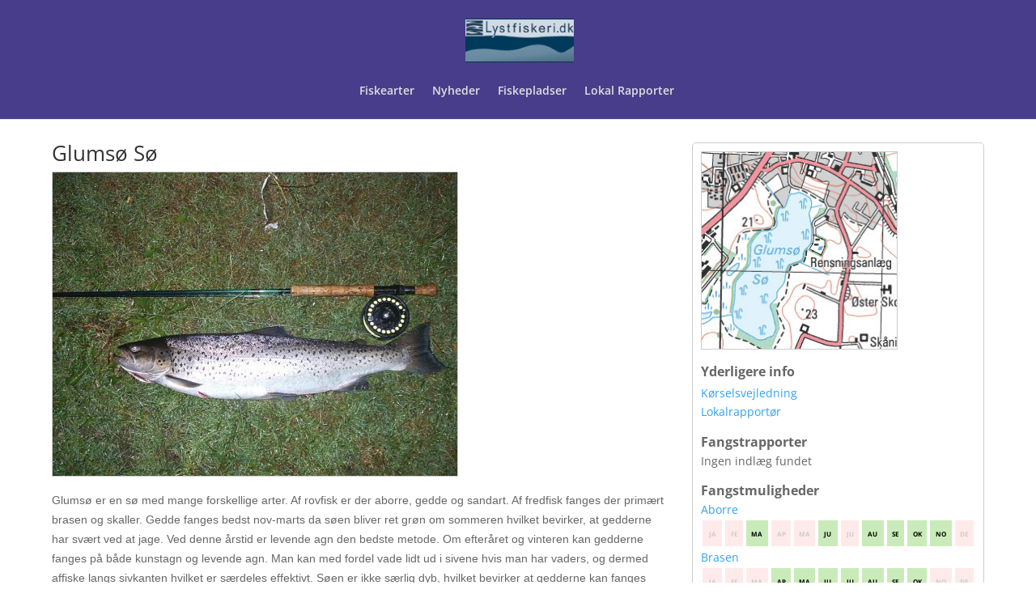

--- FILE ---
content_type: text/css
request_url: https://lystfiskeri.dk/wp-content/litespeed/ucss/c6c8ac99ac86e8dd3d506b1d540f5182.css?ver=a3097
body_size: 4389
content:
@font-face{font-family:"Open Sans";font-style:italic;font-weight:300;font-stretch:normal;font-display:swap;src:url(https://fonts.gstatic.com/s/opensans/v34/memQYaGs126MiZpBA-UFUIcVXSCEkx2cmqvXlWq8tWZ0Pw86hd0Rk5hkWV4exQ.ttf)format("truetype")}@font-face{font-family:"Open Sans";font-style:italic;font-weight:400;font-stretch:normal;font-display:swap;src:url(https://fonts.gstatic.com/s/opensans/v34/memQYaGs126MiZpBA-UFUIcVXSCEkx2cmqvXlWq8tWZ0Pw86hd0Rk8ZkWV4exQ.ttf)format("truetype")}@font-face{font-family:"Open Sans";font-style:italic;font-weight:600;font-stretch:normal;font-display:swap;src:url(https://fonts.gstatic.com/s/opensans/v34/memQYaGs126MiZpBA-UFUIcVXSCEkx2cmqvXlWq8tWZ0Pw86hd0RkxhjWV4exQ.ttf)format("truetype")}@font-face{font-family:"Open Sans";font-style:italic;font-weight:700;font-stretch:normal;font-display:swap;src:url(https://fonts.gstatic.com/s/opensans/v34/memQYaGs126MiZpBA-UFUIcVXSCEkx2cmqvXlWq8tWZ0Pw86hd0RkyFjWV4exQ.ttf)format("truetype")}@font-face{font-family:"Open Sans";font-style:italic;font-weight:800;font-stretch:normal;font-display:swap;src:url(https://fonts.gstatic.com/s/opensans/v34/memQYaGs126MiZpBA-UFUIcVXSCEkx2cmqvXlWq8tWZ0Pw86hd0Rk0ZjWV4exQ.ttf)format("truetype")}@font-face{font-family:"Open Sans";font-style:normal;font-weight:300;font-stretch:normal;font-display:swap;src:url(https://fonts.gstatic.com/s/opensans/v34/memSYaGs126MiZpBA-UvWbX2vVnXBbObj2OVZyOOSr4dVJWUgsiH0B4uaVc.ttf)format("truetype")}@font-face{font-family:"Open Sans";font-style:normal;font-weight:400;font-stretch:normal;font-display:swap;src:url(https://fonts.gstatic.com/s/opensans/v34/memSYaGs126MiZpBA-UvWbX2vVnXBbObj2OVZyOOSr4dVJWUgsjZ0B4uaVc.ttf)format("truetype")}@font-face{font-family:"Open Sans";font-style:normal;font-weight:600;font-stretch:normal;font-display:swap;src:url(https://fonts.gstatic.com/s/opensans/v34/memSYaGs126MiZpBA-UvWbX2vVnXBbObj2OVZyOOSr4dVJWUgsgH1x4uaVc.ttf)format("truetype")}@font-face{font-family:"Open Sans";font-style:normal;font-weight:700;font-stretch:normal;font-display:swap;src:url(https://fonts.gstatic.com/s/opensans/v34/memSYaGs126MiZpBA-UvWbX2vVnXBbObj2OVZyOOSr4dVJWUgsg-1x4uaVc.ttf)format("truetype")}@font-face{font-family:"Open Sans";font-style:normal;font-weight:800;font-stretch:normal;font-display:swap;src:url(https://fonts.gstatic.com/s/opensans/v34/memSYaGs126MiZpBA-UvWbX2vVnXBbObj2OVZyOOSr4dVJWUgshZ1x4uaVc.ttf)format("truetype")}@font-face{font-family:"Open Sans";font-style:italic;font-weight:300;font-stretch:normal;font-display:swap;src:url(https://fonts.gstatic.com/s/opensans/v34/memQYaGs126MiZpBA-UFUIcVXSCEkx2cmqvXlWq8tWZ0Pw86hd0Rk5hkWV4exg.woff)format("woff")}@font-face{font-family:"Open Sans";font-style:italic;font-weight:400;font-stretch:normal;font-display:swap;src:url(https://fonts.gstatic.com/s/opensans/v34/memQYaGs126MiZpBA-UFUIcVXSCEkx2cmqvXlWq8tWZ0Pw86hd0Rk8ZkWV4exg.woff)format("woff")}@font-face{font-family:"Open Sans";font-style:italic;font-weight:600;font-stretch:normal;font-display:swap;src:url(https://fonts.gstatic.com/s/opensans/v34/memQYaGs126MiZpBA-UFUIcVXSCEkx2cmqvXlWq8tWZ0Pw86hd0RkxhjWV4exg.woff)format("woff")}@font-face{font-family:"Open Sans";font-style:italic;font-weight:700;font-stretch:normal;font-display:swap;src:url(https://fonts.gstatic.com/s/opensans/v34/memQYaGs126MiZpBA-UFUIcVXSCEkx2cmqvXlWq8tWZ0Pw86hd0RkyFjWV4exg.woff)format("woff")}@font-face{font-family:"Open Sans";font-style:italic;font-weight:800;font-stretch:normal;font-display:swap;src:url(https://fonts.gstatic.com/s/opensans/v34/memQYaGs126MiZpBA-UFUIcVXSCEkx2cmqvXlWq8tWZ0Pw86hd0Rk0ZjWV4exg.woff)format("woff")}@font-face{font-family:"Open Sans";font-style:normal;font-weight:300;font-stretch:normal;font-display:swap;src:url(https://fonts.gstatic.com/s/opensans/v34/memSYaGs126MiZpBA-UvWbX2vVnXBbObj2OVZyOOSr4dVJWUgsiH0B4uaVQ.woff)format("woff")}@font-face{font-family:"Open Sans";font-style:normal;font-weight:400;font-stretch:normal;font-display:swap;src:url(https://fonts.gstatic.com/s/opensans/v34/memSYaGs126MiZpBA-UvWbX2vVnXBbObj2OVZyOOSr4dVJWUgsjZ0B4uaVQ.woff)format("woff")}@font-face{font-family:"Open Sans";font-style:normal;font-weight:600;font-stretch:normal;font-display:swap;src:url(https://fonts.gstatic.com/s/opensans/v34/memSYaGs126MiZpBA-UvWbX2vVnXBbObj2OVZyOOSr4dVJWUgsgH1x4uaVQ.woff)format("woff")}@font-face{font-family:"Open Sans";font-style:normal;font-weight:700;font-stretch:normal;font-display:swap;src:url(https://fonts.gstatic.com/s/opensans/v34/memSYaGs126MiZpBA-UvWbX2vVnXBbObj2OVZyOOSr4dVJWUgsg-1x4uaVQ.woff)format("woff")}@font-face{font-family:"Open Sans";font-style:normal;font-weight:800;font-stretch:normal;font-display:swap;src:url(https://fonts.gstatic.com/s/opensans/v34/memSYaGs126MiZpBA-UvWbX2vVnXBbObj2OVZyOOSr4dVJWUgshZ1x4uaVQ.woff)format("woff")}@font-face{font-family:"Open Sans";font-style:italic;font-weight:300;font-stretch:normal;font-display:swap;src:url(https://fonts.gstatic.com/s/opensans/v34/memQYaGs126MiZpBA-UFUIcVXSCEkx2cmqvXlWq8tWZ0Pw86hd0Rk5hkWV4ewA.woff2)format("woff2")}@font-face{font-family:"Open Sans";font-style:italic;font-weight:400;font-stretch:normal;font-display:swap;src:url(https://fonts.gstatic.com/s/opensans/v34/memQYaGs126MiZpBA-UFUIcVXSCEkx2cmqvXlWq8tWZ0Pw86hd0Rk8ZkWV4ewA.woff2)format("woff2")}@font-face{font-family:"Open Sans";font-style:italic;font-weight:600;font-stretch:normal;font-display:swap;src:url(https://fonts.gstatic.com/s/opensans/v34/memQYaGs126MiZpBA-UFUIcVXSCEkx2cmqvXlWq8tWZ0Pw86hd0RkxhjWV4ewA.woff2)format("woff2")}@font-face{font-family:"Open Sans";font-style:italic;font-weight:700;font-stretch:normal;font-display:swap;src:url(https://fonts.gstatic.com/s/opensans/v34/memQYaGs126MiZpBA-UFUIcVXSCEkx2cmqvXlWq8tWZ0Pw86hd0RkyFjWV4ewA.woff2)format("woff2")}@font-face{font-family:"Open Sans";font-style:italic;font-weight:800;font-stretch:normal;font-display:swap;src:url(https://fonts.gstatic.com/s/opensans/v34/memQYaGs126MiZpBA-UFUIcVXSCEkx2cmqvXlWq8tWZ0Pw86hd0Rk0ZjWV4ewA.woff2)format("woff2")}@font-face{font-family:"Open Sans";font-style:normal;font-weight:300;font-stretch:normal;font-display:swap;src:url(https://fonts.gstatic.com/s/opensans/v34/memSYaGs126MiZpBA-UvWbX2vVnXBbObj2OVZyOOSr4dVJWUgsiH0B4uaVI.woff2)format("woff2")}@font-face{font-family:"Open Sans";font-style:normal;font-weight:400;font-stretch:normal;font-display:swap;src:url(https://fonts.gstatic.com/s/opensans/v34/memSYaGs126MiZpBA-UvWbX2vVnXBbObj2OVZyOOSr4dVJWUgsjZ0B4uaVI.woff2)format("woff2")}@font-face{font-family:"Open Sans";font-style:normal;font-weight:600;font-stretch:normal;font-display:swap;src:url(https://fonts.gstatic.com/s/opensans/v34/memSYaGs126MiZpBA-UvWbX2vVnXBbObj2OVZyOOSr4dVJWUgsgH1x4uaVI.woff2)format("woff2")}@font-face{font-family:"Open Sans";font-style:normal;font-weight:700;font-stretch:normal;font-display:swap;src:url(https://fonts.gstatic.com/s/opensans/v34/memSYaGs126MiZpBA-UvWbX2vVnXBbObj2OVZyOOSr4dVJWUgsg-1x4uaVI.woff2)format("woff2")}@font-face{font-family:"Open Sans";font-style:normal;font-weight:800;font-stretch:normal;font-display:swap;src:url(https://fonts.gstatic.com/s/opensans/v34/memSYaGs126MiZpBA-UvWbX2vVnXBbObj2OVZyOOSr4dVJWUgshZ1x4uaVI.woff2)format("woff2")}:where(.wp-block-calendar table:not(.has-background) th){background:#ddd}ul{box-sizing:border-box}:root{--wp--preset--font-size--normal:16px;--wp--preset--font-size--huge:42px}html :where(img[class*=wp-image-]){height:auto;max-width:100%}body{--wp--preset--color--black:#000;--wp--preset--color--cyan-bluish-gray:#abb8c3;--wp--preset--color--white:#fff;--wp--preset--color--pale-pink:#f78da7;--wp--preset--color--vivid-red:#cf2e2e;--wp--preset--color--luminous-vivid-orange:#ff6900;--wp--preset--color--luminous-vivid-amber:#fcb900;--wp--preset--color--light-green-cyan:#7bdcb5;--wp--preset--color--vivid-green-cyan:#00d084;--wp--preset--color--pale-cyan-blue:#8ed1fc;--wp--preset--color--vivid-cyan-blue:#0693e3;--wp--preset--color--vivid-purple:#9b51e0;--wp--preset--gradient--vivid-cyan-blue-to-vivid-purple:linear-gradient(135deg,rgba(6,147,227,1) 0%,#9b51e0 100%);--wp--preset--gradient--light-green-cyan-to-vivid-green-cyan:linear-gradient(135deg,#7adcb4 0%,#00d082 100%);--wp--preset--gradient--luminous-vivid-amber-to-luminous-vivid-orange:linear-gradient(135deg,rgba(252,185,0,1) 0%,rgba(255,105,0,1) 100%);--wp--preset--gradient--luminous-vivid-orange-to-vivid-red:linear-gradient(135deg,rgba(255,105,0,1) 0%,#cf2e2e 100%);--wp--preset--gradient--very-light-gray-to-cyan-bluish-gray:linear-gradient(135deg,#eee 0%,#a9b8c3 100%);--wp--preset--gradient--cool-to-warm-spectrum:linear-gradient(135deg,#4aeadc 0%,#9778d1 20%,#cf2aba 40%,#ee2c82 60%,#fb6962 80%,#fef84c 100%);--wp--preset--gradient--blush-light-purple:linear-gradient(135deg,#ffceec 0%,#9896f0 100%);--wp--preset--gradient--blush-bordeaux:linear-gradient(135deg,#fecda5 0%,#fe2d2d 50%,#6b003e 100%);--wp--preset--gradient--luminous-dusk:linear-gradient(135deg,#ffcb70 0%,#c751c0 50%,#4158d0 100%);--wp--preset--gradient--pale-ocean:linear-gradient(135deg,#fff5cb 0%,#b6e3d4 50%,#33a7b5 100%);--wp--preset--gradient--electric-grass:linear-gradient(135deg,#caf880 0%,#71ce7e 100%);--wp--preset--gradient--midnight:linear-gradient(135deg,#020381 0%,#2874fc 100%);--wp--preset--duotone--dark-grayscale:url('#wp-duotone-dark-grayscale');--wp--preset--duotone--grayscale:url('#wp-duotone-grayscale');--wp--preset--duotone--purple-yellow:url('#wp-duotone-purple-yellow');--wp--preset--duotone--blue-red:url('#wp-duotone-blue-red');--wp--preset--duotone--midnight:url('#wp-duotone-midnight');--wp--preset--duotone--magenta-yellow:url('#wp-duotone-magenta-yellow');--wp--preset--duotone--purple-green:url('#wp-duotone-purple-green');--wp--preset--duotone--blue-orange:url('#wp-duotone-blue-orange');--wp--preset--font-size--small:13px;--wp--preset--font-size--medium:20px;--wp--preset--font-size--large:36px;--wp--preset--font-size--x-large:42px;--wp--preset--spacing--20:.44rem;--wp--preset--spacing--30:.67rem;--wp--preset--spacing--40:1rem;--wp--preset--spacing--50:1.5rem;--wp--preset--spacing--60:2.25rem;--wp--preset--spacing--70:3.38rem;--wp--preset--spacing--80:5.06rem;--wp--preset--shadow--natural:6px 6px 9px rgba(0,0,0,.2);--wp--preset--shadow--deep:12px 12px 50px rgba(0,0,0,.4);--wp--preset--shadow--sharp:6px 6px 0px rgba(0,0,0,.2);--wp--preset--shadow--outlined:6px 6px 0px -3px rgba(255,255,255,1),6px 6px rgba(0,0,0,1);--wp--preset--shadow--crisp:6px 6px 0px rgba(0,0,0,1);--wp--style--global--content-size:823px;--wp--style--global--wide-size:1080px}body .is-layout-constrained>:where(:not(.alignleft):not(.alignright):not(.alignfull)){max-width:var(--wp--style--global--content-size);margin-left:auto!important;margin-right:auto!important}a:where(:not(.wp-element-button)){text-decoration:underline}a,div,font,html,img,li,p,span,ul{font-size:100%}a,body,div,font,h1,html,img,li,p,span,ul{margin:0;padding:0;border:0;outline:0;-ms-text-size-adjust:100%;-webkit-text-size-adjust:100%;vertical-align:baseline;background:0 0}body{font-family:Open Sans,Arial,sans-serif;font-size:14px;color:#666;background-color:#fff;line-height:1.7em;font-weight:500;-webkit-font-smoothing:antialiased;-moz-osx-font-smoothing:grayscale}ul{list-style:none}:focus{outline:0}footer,header,nav{display:block}body.et_cover_background{background-size:cover!important;background-position:top!important;background-repeat:no-repeat!important;background-attachment:fixed}a{color:#2ea3f2}a,a:hover{text-decoration:none}p{padding-bottom:1em}p:not(.has-background):last-of-type{padding-bottom:0}h1{color:#333;padding-bottom:10px;line-height:1em;font-weight:500;font-size:30px}img{max-width:100%;height:auto}#main-content{background-color:#fff}.container{width:80%;margin:auto}@media (max-width:980px){#page-container{padding-top:80px}}@media print{#page-container{padding-top:0!important}}*{-webkit-box-sizing:border-box;box-sizing:border-box}.et_pb_button:after,.mobile_menu_bar:before{font-family:ETmodules!important;speak:none;-webkit-font-smoothing:antialiased;-moz-osx-font-smoothing:grayscale;direction:ltr}.mobile_menu_bar:before{font-style:normal;font-weight:400;-webkit-font-feature-settings:normal;font-feature-settings:normal;font-variant:normal;text-transform:none;line-height:1;text-shadow:0 0}.et_pb_button{font-size:20px;font-weight:500;padding:.3em 1em;line-height:1.7em!important;background-color:transparent;background-size:cover;background-position:50%;background-repeat:no-repeat;border:2px solid;border-radius:3px;-webkit-transition-duration:.2s;transition-duration:.2s;-webkit-transition-property:all!important;transition-property:all!important;position:relative}.et_pb_button:hover,.et_pb_module .et_pb_button:hover{border:2px solid transparent;padding:.3em 2em .3em .7em}.et_pb_button:hover{background-color:rgba(255,255,255,.2)}.et_pb_bg_layout_light.et_pb_button:hover{background-color:rgba(0,0,0,.05)}.et_pb_button:after,.et_pb_button:before{font-size:32px;line-height:1em;content:"5";opacity:0;position:absolute;margin-left:-1em;-webkit-transition:all .2s;transition:all .2s;text-transform:none;-webkit-font-feature-settings:"kern"off;font-feature-settings:"kern"off;font-variant:none;font-style:normal;font-weight:400;text-shadow:none}.et_pb_button:before{display:none}.et_pb_button:hover:after{opacity:1;margin-left:0}.et_pb_module.et_pb_text_align_left{text-align:left}.clearfix:after{visibility:hidden;display:block;font-size:0;content:" ";clear:both;height:0}.et_builder_inner_content{position:relative;z-index:1}.et_pb_css_mix_blend_mode_passthrough{mix-blend-mode:unset!important}.et_pb_module{position:relative;background-size:cover;background-position:50%;background-repeat:no-repeat;-webkit-animation-timing-function:linear;animation-timing-function:linear;-webkit-animation-duration:.2s;animation-duration:.2s}@media (min-width:981px){.et_pb_section div.et_pb_row .et_pb_column .et_pb_module:last-child{margin-bottom:0}}@media (max-width:980px){.et_pb_column .et_pb_module{margin-bottom:30px}.et_pb_row .et_pb_column .et_pb_module:last-child{margin-bottom:0}}@font-face{font-family:ETmodules;font-display:block;src:url(//lystfiskeri.dk/wp-content/themes/Divi/core/admin/fonts/modules/all/modules.eot);src:url(//lystfiskeri.dk/wp-content/themes/Divi/core/admin/fonts/modules/all/modules.eot?#iefix)format("embedded-opentype"),url(//lystfiskeri.dk/wp-content/themes/Divi/core/admin/fonts/modules/all/modules.woff)format("woff"),url(//lystfiskeri.dk/wp-content/themes/Divi/core/admin/fonts/modules/all/modules.ttf)format("truetype"),url(//lystfiskeri.dk/wp-content/themes/Divi/core/admin/fonts/modules/all/modules.svg#ETmodules)format("svg");font-weight:400;font-style:normal}@media (min-width:981px){.et_pb_gutters3 .et_pb_column{margin-right:5.5%}.et_pb_gutters3 .et_pb_column_3_4{width:73.625%}.et_pb_gutters3 .et_pb_column_3_4 .et_pb_module{margin-bottom:3.735%}.et_pb_gutters3 .et_pb_column_2_3{width:64.833%}.et_pb_gutters3 .et_pb_column_2_3 .et_pb_module{margin-bottom:4.242%}.et_pb_gutters3 .et_pb_column_1_3{width:29.6667%}.et_pb_gutters3 .et_pb_column_1_3 .et_pb_module{margin-bottom:9.27%}.et_pb_gutters3 .et_pb_column_1_4{width:20.875%}.et_pb_gutters3 .et_pb_column_1_4 .et_pb_module{margin-bottom:13.174%}.et_pb_gutters2 .et_pb_column{margin-right:3%}.et_pb_gutters2 .et_pb_column_3_4{width:74.25%}.et_pb_gutters2 .et_pb_column_3_4 .et_pb_module{margin-bottom:2.02%}.et_pb_gutters2 .et_pb_column_2_3{width:65.667%}.et_pb_gutters2 .et_pb_column_2_3 .et_pb_module{margin-bottom:2.284%}.et_pb_gutters2 .et_pb_column_1_3{width:31.3333%}.et_pb_gutters2 .et_pb_column_1_3 .et_pb_module{margin-bottom:4.787%}.et_pb_gutters2 .et_pb_column_1_4{width:22.75%}.et_pb_gutters2 .et_pb_column_1_4 .et_pb_module{margin-bottom:6.593%}}#top-menu li{word-wrap:break-word;display:inline-block;font-size:14px;padding-right:22px}.mobile_menu_bar:after{color:#2ea3f2}#main-header{-webkit-transition:background-color .4s,color .4s,opacity .4s ease-in-out,-webkit-transform .4s;transition:background-color .4s,color .4s,transform .4s,opacity .4s ease-in-out;transition:background-color .4s,color .4s,transform .4s,opacity .4s ease-in-out,-webkit-transform .4s}.container{text-align:left;position:relative}.et_fixed_nav.et_show_nav #page-container{padding-top:80px}.et_fixed_nav.et_show_nav.et_header_style_centered #page-container{padding-top:147px}.et_fixed_nav #main-header{position:fixed}#logo,span.logo_helper{display:inline-block;vertical-align:middle}#logo{width:auto;margin-bottom:0;max-height:54%;float:none;-webkit-transform:translate3d(0,0,0)}#logo,.et_fixed_nav #et-top-navigation,.logo_container{-webkit-transition:all .4s ease-in-out;transition:all .4s ease-in-out}span.logo_helper{height:100%;width:0}#top-menu,#top-menu-nav{line-height:0}#et-top-navigation{font-weight:600}#top-menu,nav#top-menu-nav{float:left}#top-menu>li:last-child{padding-right:0}#top-menu a{color:rgba(0,0,0,.6);text-decoration:none;display:block;position:relative;-webkit-transition:opacity .4s ease-in-out,background-color .4s ease-in-out;transition:opacity .4s ease-in-out,background-color .4s ease-in-out}#top-menu-nav>ul>li>a:hover{opacity:.7;-webkit-transition:all .4s ease-in-out;transition:all .4s ease-in-out}.container.et_menu_container{z-index:99}#et-top-navigation{float:right}#et_mobile_nav_menu{float:right;display:none}.mobile_menu_bar:before{content:"a";font-size:32px;position:relative;left:0;top:0;cursor:pointer}.mobile_nav .select_page{display:none}@media all and (max-width:980px){.et_fixed_nav.et_show_nav #page-container{padding-top:80px}#top-menu{display:none}#et-top-navigation{margin-right:0}.et_fixed_nav #main-header{position:absolute}#et-top-navigation,#logo,#main-header,.container,.et_fixed_nav #main-header,.logo_container{-webkit-transition:none;transition:none}#et_mobile_nav_menu{display:block}}@media all and (max-width:767px){#et-top-navigation{margin-right:0}}@media all and (max-width:479px){#et-top-navigation{margin-right:0}}@media print{#main-header{position:relative!important;top:auto!important;right:auto!important;bottom:auto!important;left:auto!important}}#main-header{line-height:23px;font-weight:500;top:0;width:100%;-webkit-box-shadow:0 1px 0 rgba(0,0,0,.1);box-shadow:0 1px 0 rgba(0,0,0,.1);position:relative;z-index:99999;background-color:#483d8b}.mobile_menu_bar,.nav li{position:relative;line-height:1em}.nav li:hover{visibility:inherit}.mobile_menu_bar{display:block;line-height:0}.et_header_style_centered #main-header .container{text-align:center;height:inherit}.et_header_style_centered #main-header div#et-top-navigation{bottom:0;position:relative;width:100%}.et_header_style_centered #et-top-navigation,.et_header_style_centered #logo,.et_header_style_centered #top-menu,.et_header_style_centered nav#top-menu-nav{float:none}.et_header_style_centered #logo{max-height:64%}.et_header_style_centered #main-header .logo_container{height:100px;padding:0}.et_header_style_centered nav#top-menu-nav,.et_pb_button_module_wrapper>a{display:inline-block}.et_header_style_centered #top-menu>li>a{padding-bottom:2em}@media all and (max-width:980px){.et_fixed_nav.et_show_nav.et_header_style_centered #page-container{padding-top:136px}.et_header_style_centered #main-header{padding:20px 0}.et_header_style_centered nav#top-menu-nav{display:none}.et_header_style_centered #logo{max-height:60px}.et_header_style_centered header#main-header .logo_container{height:auto;max-height:100px;padding:0}.et_header_style_centered .et_menu_container .mobile_menu_bar{opacity:1}.et_header_style_centered #et_mobile_nav_menu{float:none;position:relative;margin-top:20px}.et_header_style_centered #main-header .mobile_nav{display:block;text-align:left;background-color:rgba(0,0,0,.05);border-radius:5px;padding:5px 10px}.et_header_style_centered .mobile_nav .select_page{display:inline-block;color:#666;font-size:14px}.et_header_style_centered .et_menu_container .mobile_menu_bar{position:absolute;right:5px;top:2px}}.et_pb_section{position:relative;background-color:#fff;background-position:50%;background-size:cover}@media (min-width:981px){.et_pb_section{padding:4%0}}@media (max-width:980px){.et_pb_section{padding:50px 0}}.et_pb_row{margin:auto;position:relative}.et_pb_row:after{content:"";display:block;clear:both;visibility:hidden;line-height:0;height:0;width:0}.et_pb_column{float:left;position:relative;z-index:2;min-height:1px}.et_pb_row .et_pb_column.et-last-child,.et_pb_row .et_pb_column:last-child{margin-right:0!important}.et_pb_column,.et_pb_row{background-size:cover;background-position:50%;background-repeat:no-repeat}@media (min-width:981px){.et_pb_row{padding:2%0}.et_pb_row .et_pb_column.et-last-child,.et_pb_row .et_pb_column:last-child{margin-right:0!important}}@media (max-width:980px){.et_pb_row{max-width:1080px;padding:30px 0}.et_pb_column{width:100%;margin-bottom:30px}.et_pb_row .et_pb_column.et-last-child,.et_pb_row .et_pb_column:last-child{margin-bottom:0}}@media (max-width:479px){.et_pb_row .et_pb_column.et_pb_column_1_4{width:100%;margin:0 0 30px}.et_pb_column{width:100%!important}}.et_pb_title_container h1{font-size:26px}.et_pb_title_featured_container{margin-left:auto;margin-right:auto}.et_pb_title_featured_container .et_pb_image_wrap{width:100%}.et_pb_title_container{display:block;max-width:100%;word-wrap:break-word;z-index:98;position:relative}.et_pb_title_featured_container{line-height:0;position:relative}@media (max-width:767px){.et_pb_title_container h1{font-size:18px}}.et_pb_image{margin-left:auto;margin-right:auto;line-height:0;display:block}.et_pb_image .et_pb_image_wrap,.et_pb_title_featured_container .et_pb_image_wrap{display:inline-block;position:relative;max-width:100%}.et_pb_image img{position:relative}.et_pb_text{word-wrap:break-word}.et_pb_text>:last-child{padding-bottom:0}.et_pb_text_inner{position:relative}.et_pb_button_module_wrapper.et_pb_button_alignment_left{text-align:left}.month-list{display:flex;flex-direction:row;flex-wrap:nowrap}.month-list span{font-size:8px;font-weight:700;margin:2px;text-align:center;padding:5px;overflow:hidden;max-height:32px}.month-list span.enable{background:#c9ebba!important;color:#000}.month-list span.disable{color:#ccc;background:#ffeaea}.dl-popup-content{min-height:100vh;display:flex;flex-direction:column;justify-content:center}.dl-popup-content .et_pb_row{margin-top:0;margin-bottom:0}.et_pb_title_featured_container img{width:auto!important}.et_pb_row{width:90%!important;max-width:1366px!important}.column-right,span.et_pb_image_wrap img{border:1px solid #ccc}.column-right{padding:10px;border-radius:5px}.container{max-width:1366px}.et_pb_row{}#top-menu a,.et_header_style_centered .mobile_nav .select_page{color:#e0e0e0}#footer-info,.mobile_menu_bar:before{color:#fff}@media only screen and (min-width:981px){.et_pb_row,.et_pb_section{padding:0}.et_header_style_centered #logo{max-height:54%}}@media only screen and (min-width:1707px){.et_pb_row,.et_pb_section{padding:0}}@media only screen and (max-width:767px){h1{font-size:26px}.et_pb_row,.et_pb_section{padding:10px 0}}span.select_page{opacity:0}.et_pb_section_0_tb_body.et_pb_section{padding-top:29px;padding-bottom:50px}.et_pb_row_0_tb_body{width:90%}.et_pb_post_title_0_tb_body .et_pb_title_featured_container img{height:auto;max-height:none}.et_pb_image_0_tb_body{text-align:left;margin-left:0}.et_pb_text_0_tb_body{font-weight:700;font-size:16px;margin-bottom:3px!important}.et_pb_button_0_tb_body_wrapper .et_pb_button_0_tb_body,.et_pb_button_0_tb_body_wrapper .et_pb_button_0_tb_body:hover,.et_pb_button_1_tb_body_wrapper .et_pb_button_1_tb_body,.et_pb_button_1_tb_body_wrapper .et_pb_button_1_tb_body:hover{padding:0!important}.et_pb_button_0_tb_body_wrapper,.et_pb_button_1_tb_body_wrapper{margin-bottom:0!important}body #page-container .et_pb_section .et_pb_button_0_tb_body{color:#2ea3f2!important}body #page-container .et_pb_section .et_pb_button_0_tb_body:after,body #page-container .et_pb_section .et_pb_button_0_tb_body:before,body #page-container .et_pb_section .et_pb_button_1_tb_body:after,body #page-container .et_pb_section .et_pb_button_1_tb_body:before{display:none!important}.et_pb_button_0_tb_body,.et_pb_button_0_tb_body:after,.et_pb_button_1_tb_body,.et_pb_button_1_tb_body:after{transition:all .3s ease 0ms}body #page-container .et_pb_section .et_pb_button_0_tb_body,body #page-container .et_pb_section .et_pb_button_1_tb_body{border-width:0!important;border-color:transparent;border-radius:0;font-size:14px;background-color:transparent}.et_pb_text_1_tb_body,.et_pb_text_3_tb_body{font-weight:700;font-size:16px;margin-top:15px!important;margin-bottom:0!important}.et_pb_text_2_tb_body{margin-bottom:-1px!important}@media only screen and (max-width:980px){.et_pb_column_0_tb_body{order:1}.et_pb_image_0_tb_body .et_pb_image_wrap img{width:auto}}@media only screen and (max-width:767px){.et_pb_column_0_tb_body{order:1}.et_pb_image_0_tb_body .et_pb_image_wrap img{width:auto}}